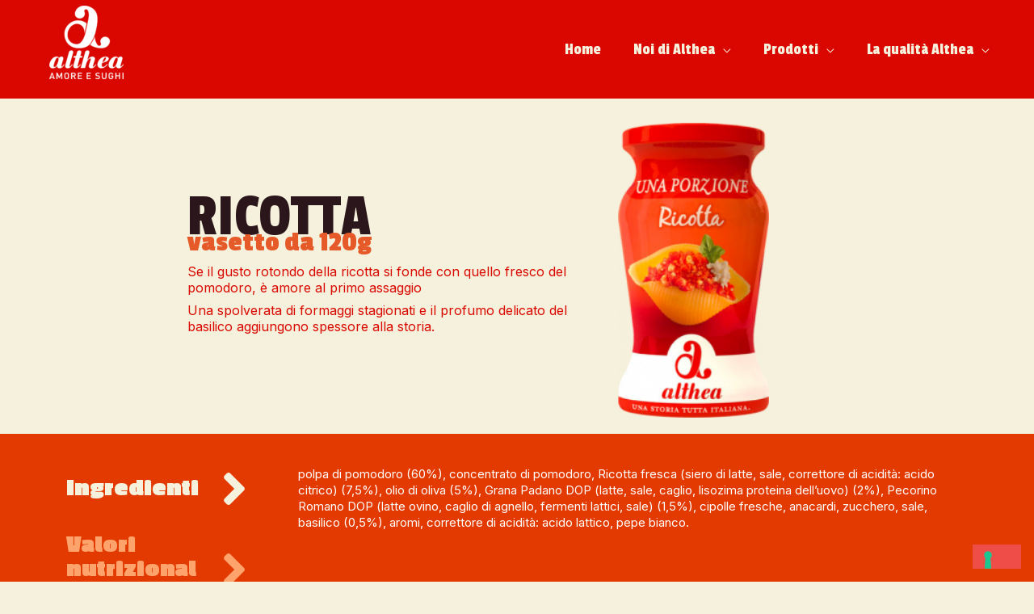

--- FILE ---
content_type: text/html; charset=UTF-8
request_url: https://www.sughialthea.it/sughi/ricotta/
body_size: 13294
content:
<!DOCTYPE html>
<html lang="it-IT">
<head>
<meta charset="UTF-8">
<meta name="viewport" content="width=device-width, initial-scale=1">
	<link rel="profile" href="https://gmpg.org/xfn/11"> 
	<title>Ricotta | Sughi Althea</title>
	<style>img:is([sizes="auto" i], [sizes^="auto," i]) { contain-intrinsic-size: 3000px 1500px }</style>
	
<!-- The SEO Framework by Sybre Waaijer -->
<meta name="robots" content="max-snippet:-1,max-image-preview:large,max-video-preview:-1" />
<link rel="canonical" href="https://www.sughialthea.it/sughi/ricotta/" />
<meta name="description" content="vasetto da 120g Se il gusto rotondo della ricotta si fonde con quello fresco del pomodoro, &egrave; amore al primo assaggio Una spolverata di formaggi stagionati e il&#8230;" />
<meta property="og:type" content="article" />
<meta property="og:locale" content="it_IT" />
<meta property="og:site_name" content="Sughi Althea" />
<meta property="og:title" content="Ricotta" />
<meta property="og:description" content="vasetto da 120g Se il gusto rotondo della ricotta si fonde con quello fresco del pomodoro, &egrave; amore al primo assaggio Una spolverata di formaggi stagionati e il profumo delicato del basilico aggiungono&#8230;" />
<meta property="og:url" content="https://www.sughialthea.it/sughi/ricotta/" />
<meta property="og:image" content="https://www.sughialthea.it/wp-content/uploads/2022/06/Ricotta-154x300.png" />
<meta property="article:published_time" content="2022-06-27T13:04:36+00:00" />
<meta property="article:modified_time" content="2022-07-26T09:56:49+00:00" />
<meta name="twitter:card" content="summary_large_image" />
<meta name="twitter:title" content="Ricotta" />
<meta name="twitter:description" content="vasetto da 120g Se il gusto rotondo della ricotta si fonde con quello fresco del pomodoro, &egrave; amore al primo assaggio Una spolverata di formaggi stagionati e il profumo delicato del basilico aggiungono&#8230;" />
<meta name="twitter:image" content="https://www.sughialthea.it/wp-content/uploads/2022/06/Ricotta-154x300.png" />
<script type="application/ld+json">{"@context":"https://schema.org","@graph":[{"@type":"WebSite","@id":"https://www.sughialthea.it/#/schema/WebSite","url":"https://www.sughialthea.it/","name":"Sughi Althea","description":"Sughi pronti ma buoni","inLanguage":"it-IT","potentialAction":{"@type":"SearchAction","target":{"@type":"EntryPoint","urlTemplate":"https://www.sughialthea.it/search/{search_term_string}/"},"query-input":"required name=search_term_string"},"publisher":{"@type":"Organization","@id":"https://www.sughialthea.it/#/schema/Organization","name":"Sughi Althea","url":"https://www.sughialthea.it/","logo":{"@type":"ImageObject","url":"https://www.sughialthea.it/wp-content/uploads/2022/03/Althea-logobianco.png","contentUrl":"https://www.sughialthea.it/wp-content/uploads/2022/03/Althea-logobianco.png","width":737,"height":726}}},{"@type":"WebPage","@id":"https://www.sughialthea.it/sughi/ricotta/","url":"https://www.sughialthea.it/sughi/ricotta/","name":"Ricotta | Sughi Althea","description":"vasetto da 120g Se il gusto rotondo della ricotta si fonde con quello fresco del pomodoro, &egrave; amore al primo assaggio Una spolverata di formaggi stagionati e il&#8230;","inLanguage":"it-IT","isPartOf":{"@id":"https://www.sughialthea.it/#/schema/WebSite"},"breadcrumb":{"@type":"BreadcrumbList","@id":"https://www.sughialthea.it/#/schema/BreadcrumbList","itemListElement":[{"@type":"ListItem","position":1,"item":"https://www.sughialthea.it/","name":"Sughi Althea"},{"@type":"ListItem","position":2,"name":"Ricotta"}]},"potentialAction":{"@type":"ReadAction","target":"https://www.sughialthea.it/sughi/ricotta/"},"datePublished":"2022-06-27T13:04:36+00:00","dateModified":"2022-07-26T09:56:49+00:00"}]}</script>
<!-- / The SEO Framework by Sybre Waaijer | 18.11ms meta | 5.82ms boot -->

<link rel='dns-prefetch' href='//fonts.googleapis.com' />
<link rel="alternate" type="application/rss+xml" title="Sughi Althea &raquo; Feed" href="https://www.sughialthea.it/feed/" />
<link rel="alternate" type="application/rss+xml" title="Sughi Althea &raquo; Feed dei commenti" href="https://www.sughialthea.it/comments/feed/" />
<script>
window._wpemojiSettings = {"baseUrl":"https:\/\/s.w.org\/images\/core\/emoji\/15.0.3\/72x72\/","ext":".png","svgUrl":"https:\/\/s.w.org\/images\/core\/emoji\/15.0.3\/svg\/","svgExt":".svg","source":{"concatemoji":"https:\/\/www.sughialthea.it\/wp-includes\/js\/wp-emoji-release.min.js?ver=6.7.4"}};
/*! This file is auto-generated */
!function(i,n){var o,s,e;function c(e){try{var t={supportTests:e,timestamp:(new Date).valueOf()};sessionStorage.setItem(o,JSON.stringify(t))}catch(e){}}function p(e,t,n){e.clearRect(0,0,e.canvas.width,e.canvas.height),e.fillText(t,0,0);var t=new Uint32Array(e.getImageData(0,0,e.canvas.width,e.canvas.height).data),r=(e.clearRect(0,0,e.canvas.width,e.canvas.height),e.fillText(n,0,0),new Uint32Array(e.getImageData(0,0,e.canvas.width,e.canvas.height).data));return t.every(function(e,t){return e===r[t]})}function u(e,t,n){switch(t){case"flag":return n(e,"\ud83c\udff3\ufe0f\u200d\u26a7\ufe0f","\ud83c\udff3\ufe0f\u200b\u26a7\ufe0f")?!1:!n(e,"\ud83c\uddfa\ud83c\uddf3","\ud83c\uddfa\u200b\ud83c\uddf3")&&!n(e,"\ud83c\udff4\udb40\udc67\udb40\udc62\udb40\udc65\udb40\udc6e\udb40\udc67\udb40\udc7f","\ud83c\udff4\u200b\udb40\udc67\u200b\udb40\udc62\u200b\udb40\udc65\u200b\udb40\udc6e\u200b\udb40\udc67\u200b\udb40\udc7f");case"emoji":return!n(e,"\ud83d\udc26\u200d\u2b1b","\ud83d\udc26\u200b\u2b1b")}return!1}function f(e,t,n){var r="undefined"!=typeof WorkerGlobalScope&&self instanceof WorkerGlobalScope?new OffscreenCanvas(300,150):i.createElement("canvas"),a=r.getContext("2d",{willReadFrequently:!0}),o=(a.textBaseline="top",a.font="600 32px Arial",{});return e.forEach(function(e){o[e]=t(a,e,n)}),o}function t(e){var t=i.createElement("script");t.src=e,t.defer=!0,i.head.appendChild(t)}"undefined"!=typeof Promise&&(o="wpEmojiSettingsSupports",s=["flag","emoji"],n.supports={everything:!0,everythingExceptFlag:!0},e=new Promise(function(e){i.addEventListener("DOMContentLoaded",e,{once:!0})}),new Promise(function(t){var n=function(){try{var e=JSON.parse(sessionStorage.getItem(o));if("object"==typeof e&&"number"==typeof e.timestamp&&(new Date).valueOf()<e.timestamp+604800&&"object"==typeof e.supportTests)return e.supportTests}catch(e){}return null}();if(!n){if("undefined"!=typeof Worker&&"undefined"!=typeof OffscreenCanvas&&"undefined"!=typeof URL&&URL.createObjectURL&&"undefined"!=typeof Blob)try{var e="postMessage("+f.toString()+"("+[JSON.stringify(s),u.toString(),p.toString()].join(",")+"));",r=new Blob([e],{type:"text/javascript"}),a=new Worker(URL.createObjectURL(r),{name:"wpTestEmojiSupports"});return void(a.onmessage=function(e){c(n=e.data),a.terminate(),t(n)})}catch(e){}c(n=f(s,u,p))}t(n)}).then(function(e){for(var t in e)n.supports[t]=e[t],n.supports.everything=n.supports.everything&&n.supports[t],"flag"!==t&&(n.supports.everythingExceptFlag=n.supports.everythingExceptFlag&&n.supports[t]);n.supports.everythingExceptFlag=n.supports.everythingExceptFlag&&!n.supports.flag,n.DOMReady=!1,n.readyCallback=function(){n.DOMReady=!0}}).then(function(){return e}).then(function(){var e;n.supports.everything||(n.readyCallback(),(e=n.source||{}).concatemoji?t(e.concatemoji):e.wpemoji&&e.twemoji&&(t(e.twemoji),t(e.wpemoji)))}))}((window,document),window._wpemojiSettings);
</script>
<link rel='stylesheet' id='astra-theme-css-css' href='https://www.sughialthea.it/wp-content/themes/astra/assets/css/minified/frontend.min.css?ver=4.8.11' media='all' />
<link rel='stylesheet' id='astra-google-fonts-css' href='https://fonts.googleapis.com/css?family=Inter%3A400%2C700%7CPassion+One%3A400%2C%7CPassion+One%3A700%2C700italic%2C900%2C900italic&#038;display=fallback&#038;ver=4.8.11' media='all' />
<link rel='stylesheet' id='astra-theme-dynamic-css' href='https://www.sughialthea.it/wp-content/uploads/astra/astra-theme-dynamic-css-post-2565.css?ver=1738775978' media='all' />
<style id='wp-emoji-styles-inline-css'>

	img.wp-smiley, img.emoji {
		display: inline !important;
		border: none !important;
		box-shadow: none !important;
		height: 1em !important;
		width: 1em !important;
		margin: 0 0.07em !important;
		vertical-align: -0.1em !important;
		background: none !important;
		padding: 0 !important;
	}
</style>
<link rel='stylesheet' id='wp-block-library-css' href='https://www.sughialthea.it/wp-includes/css/dist/block-library/style.min.css?ver=6.7.4' media='all' />
<style id='global-styles-inline-css'>
:root{--wp--preset--aspect-ratio--square: 1;--wp--preset--aspect-ratio--4-3: 4/3;--wp--preset--aspect-ratio--3-4: 3/4;--wp--preset--aspect-ratio--3-2: 3/2;--wp--preset--aspect-ratio--2-3: 2/3;--wp--preset--aspect-ratio--16-9: 16/9;--wp--preset--aspect-ratio--9-16: 9/16;--wp--preset--color--black: #000000;--wp--preset--color--cyan-bluish-gray: #abb8c3;--wp--preset--color--white: #ffffff;--wp--preset--color--pale-pink: #f78da7;--wp--preset--color--vivid-red: #cf2e2e;--wp--preset--color--luminous-vivid-orange: #ff6900;--wp--preset--color--luminous-vivid-amber: #fcb900;--wp--preset--color--light-green-cyan: #7bdcb5;--wp--preset--color--vivid-green-cyan: #00d084;--wp--preset--color--pale-cyan-blue: #8ed1fc;--wp--preset--color--vivid-cyan-blue: #0693e3;--wp--preset--color--vivid-purple: #9b51e0;--wp--preset--color--ast-global-color-0: var(--ast-global-color-0);--wp--preset--color--ast-global-color-1: var(--ast-global-color-1);--wp--preset--color--ast-global-color-2: var(--ast-global-color-2);--wp--preset--color--ast-global-color-3: var(--ast-global-color-3);--wp--preset--color--ast-global-color-4: var(--ast-global-color-4);--wp--preset--color--ast-global-color-5: var(--ast-global-color-5);--wp--preset--color--ast-global-color-6: var(--ast-global-color-6);--wp--preset--color--ast-global-color-7: var(--ast-global-color-7);--wp--preset--color--ast-global-color-8: var(--ast-global-color-8);--wp--preset--gradient--vivid-cyan-blue-to-vivid-purple: linear-gradient(135deg,rgba(6,147,227,1) 0%,rgb(155,81,224) 100%);--wp--preset--gradient--light-green-cyan-to-vivid-green-cyan: linear-gradient(135deg,rgb(122,220,180) 0%,rgb(0,208,130) 100%);--wp--preset--gradient--luminous-vivid-amber-to-luminous-vivid-orange: linear-gradient(135deg,rgba(252,185,0,1) 0%,rgba(255,105,0,1) 100%);--wp--preset--gradient--luminous-vivid-orange-to-vivid-red: linear-gradient(135deg,rgba(255,105,0,1) 0%,rgb(207,46,46) 100%);--wp--preset--gradient--very-light-gray-to-cyan-bluish-gray: linear-gradient(135deg,rgb(238,238,238) 0%,rgb(169,184,195) 100%);--wp--preset--gradient--cool-to-warm-spectrum: linear-gradient(135deg,rgb(74,234,220) 0%,rgb(151,120,209) 20%,rgb(207,42,186) 40%,rgb(238,44,130) 60%,rgb(251,105,98) 80%,rgb(254,248,76) 100%);--wp--preset--gradient--blush-light-purple: linear-gradient(135deg,rgb(255,206,236) 0%,rgb(152,150,240) 100%);--wp--preset--gradient--blush-bordeaux: linear-gradient(135deg,rgb(254,205,165) 0%,rgb(254,45,45) 50%,rgb(107,0,62) 100%);--wp--preset--gradient--luminous-dusk: linear-gradient(135deg,rgb(255,203,112) 0%,rgb(199,81,192) 50%,rgb(65,88,208) 100%);--wp--preset--gradient--pale-ocean: linear-gradient(135deg,rgb(255,245,203) 0%,rgb(182,227,212) 50%,rgb(51,167,181) 100%);--wp--preset--gradient--electric-grass: linear-gradient(135deg,rgb(202,248,128) 0%,rgb(113,206,126) 100%);--wp--preset--gradient--midnight: linear-gradient(135deg,rgb(2,3,129) 0%,rgb(40,116,252) 100%);--wp--preset--font-size--small: 13px;--wp--preset--font-size--medium: 20px;--wp--preset--font-size--large: 36px;--wp--preset--font-size--x-large: 42px;--wp--preset--spacing--20: 0.44rem;--wp--preset--spacing--30: 0.67rem;--wp--preset--spacing--40: 1rem;--wp--preset--spacing--50: 1.5rem;--wp--preset--spacing--60: 2.25rem;--wp--preset--spacing--70: 3.38rem;--wp--preset--spacing--80: 5.06rem;--wp--preset--shadow--natural: 6px 6px 9px rgba(0, 0, 0, 0.2);--wp--preset--shadow--deep: 12px 12px 50px rgba(0, 0, 0, 0.4);--wp--preset--shadow--sharp: 6px 6px 0px rgba(0, 0, 0, 0.2);--wp--preset--shadow--outlined: 6px 6px 0px -3px rgba(255, 255, 255, 1), 6px 6px rgba(0, 0, 0, 1);--wp--preset--shadow--crisp: 6px 6px 0px rgba(0, 0, 0, 1);}:root { --wp--style--global--content-size: var(--wp--custom--ast-content-width-size);--wp--style--global--wide-size: var(--wp--custom--ast-wide-width-size); }:where(body) { margin: 0; }.wp-site-blocks > .alignleft { float: left; margin-right: 2em; }.wp-site-blocks > .alignright { float: right; margin-left: 2em; }.wp-site-blocks > .aligncenter { justify-content: center; margin-left: auto; margin-right: auto; }:where(.wp-site-blocks) > * { margin-block-start: 24px; margin-block-end: 0; }:where(.wp-site-blocks) > :first-child { margin-block-start: 0; }:where(.wp-site-blocks) > :last-child { margin-block-end: 0; }:root { --wp--style--block-gap: 24px; }:root :where(.is-layout-flow) > :first-child{margin-block-start: 0;}:root :where(.is-layout-flow) > :last-child{margin-block-end: 0;}:root :where(.is-layout-flow) > *{margin-block-start: 24px;margin-block-end: 0;}:root :where(.is-layout-constrained) > :first-child{margin-block-start: 0;}:root :where(.is-layout-constrained) > :last-child{margin-block-end: 0;}:root :where(.is-layout-constrained) > *{margin-block-start: 24px;margin-block-end: 0;}:root :where(.is-layout-flex){gap: 24px;}:root :where(.is-layout-grid){gap: 24px;}.is-layout-flow > .alignleft{float: left;margin-inline-start: 0;margin-inline-end: 2em;}.is-layout-flow > .alignright{float: right;margin-inline-start: 2em;margin-inline-end: 0;}.is-layout-flow > .aligncenter{margin-left: auto !important;margin-right: auto !important;}.is-layout-constrained > .alignleft{float: left;margin-inline-start: 0;margin-inline-end: 2em;}.is-layout-constrained > .alignright{float: right;margin-inline-start: 2em;margin-inline-end: 0;}.is-layout-constrained > .aligncenter{margin-left: auto !important;margin-right: auto !important;}.is-layout-constrained > :where(:not(.alignleft):not(.alignright):not(.alignfull)){max-width: var(--wp--style--global--content-size);margin-left: auto !important;margin-right: auto !important;}.is-layout-constrained > .alignwide{max-width: var(--wp--style--global--wide-size);}body .is-layout-flex{display: flex;}.is-layout-flex{flex-wrap: wrap;align-items: center;}.is-layout-flex > :is(*, div){margin: 0;}body .is-layout-grid{display: grid;}.is-layout-grid > :is(*, div){margin: 0;}body{padding-top: 0px;padding-right: 0px;padding-bottom: 0px;padding-left: 0px;}a:where(:not(.wp-element-button)){text-decoration: none;}:root :where(.wp-element-button, .wp-block-button__link){background-color: #32373c;border-width: 0;color: #fff;font-family: inherit;font-size: inherit;line-height: inherit;padding: calc(0.667em + 2px) calc(1.333em + 2px);text-decoration: none;}.has-black-color{color: var(--wp--preset--color--black) !important;}.has-cyan-bluish-gray-color{color: var(--wp--preset--color--cyan-bluish-gray) !important;}.has-white-color{color: var(--wp--preset--color--white) !important;}.has-pale-pink-color{color: var(--wp--preset--color--pale-pink) !important;}.has-vivid-red-color{color: var(--wp--preset--color--vivid-red) !important;}.has-luminous-vivid-orange-color{color: var(--wp--preset--color--luminous-vivid-orange) !important;}.has-luminous-vivid-amber-color{color: var(--wp--preset--color--luminous-vivid-amber) !important;}.has-light-green-cyan-color{color: var(--wp--preset--color--light-green-cyan) !important;}.has-vivid-green-cyan-color{color: var(--wp--preset--color--vivid-green-cyan) !important;}.has-pale-cyan-blue-color{color: var(--wp--preset--color--pale-cyan-blue) !important;}.has-vivid-cyan-blue-color{color: var(--wp--preset--color--vivid-cyan-blue) !important;}.has-vivid-purple-color{color: var(--wp--preset--color--vivid-purple) !important;}.has-ast-global-color-0-color{color: var(--wp--preset--color--ast-global-color-0) !important;}.has-ast-global-color-1-color{color: var(--wp--preset--color--ast-global-color-1) !important;}.has-ast-global-color-2-color{color: var(--wp--preset--color--ast-global-color-2) !important;}.has-ast-global-color-3-color{color: var(--wp--preset--color--ast-global-color-3) !important;}.has-ast-global-color-4-color{color: var(--wp--preset--color--ast-global-color-4) !important;}.has-ast-global-color-5-color{color: var(--wp--preset--color--ast-global-color-5) !important;}.has-ast-global-color-6-color{color: var(--wp--preset--color--ast-global-color-6) !important;}.has-ast-global-color-7-color{color: var(--wp--preset--color--ast-global-color-7) !important;}.has-ast-global-color-8-color{color: var(--wp--preset--color--ast-global-color-8) !important;}.has-black-background-color{background-color: var(--wp--preset--color--black) !important;}.has-cyan-bluish-gray-background-color{background-color: var(--wp--preset--color--cyan-bluish-gray) !important;}.has-white-background-color{background-color: var(--wp--preset--color--white) !important;}.has-pale-pink-background-color{background-color: var(--wp--preset--color--pale-pink) !important;}.has-vivid-red-background-color{background-color: var(--wp--preset--color--vivid-red) !important;}.has-luminous-vivid-orange-background-color{background-color: var(--wp--preset--color--luminous-vivid-orange) !important;}.has-luminous-vivid-amber-background-color{background-color: var(--wp--preset--color--luminous-vivid-amber) !important;}.has-light-green-cyan-background-color{background-color: var(--wp--preset--color--light-green-cyan) !important;}.has-vivid-green-cyan-background-color{background-color: var(--wp--preset--color--vivid-green-cyan) !important;}.has-pale-cyan-blue-background-color{background-color: var(--wp--preset--color--pale-cyan-blue) !important;}.has-vivid-cyan-blue-background-color{background-color: var(--wp--preset--color--vivid-cyan-blue) !important;}.has-vivid-purple-background-color{background-color: var(--wp--preset--color--vivid-purple) !important;}.has-ast-global-color-0-background-color{background-color: var(--wp--preset--color--ast-global-color-0) !important;}.has-ast-global-color-1-background-color{background-color: var(--wp--preset--color--ast-global-color-1) !important;}.has-ast-global-color-2-background-color{background-color: var(--wp--preset--color--ast-global-color-2) !important;}.has-ast-global-color-3-background-color{background-color: var(--wp--preset--color--ast-global-color-3) !important;}.has-ast-global-color-4-background-color{background-color: var(--wp--preset--color--ast-global-color-4) !important;}.has-ast-global-color-5-background-color{background-color: var(--wp--preset--color--ast-global-color-5) !important;}.has-ast-global-color-6-background-color{background-color: var(--wp--preset--color--ast-global-color-6) !important;}.has-ast-global-color-7-background-color{background-color: var(--wp--preset--color--ast-global-color-7) !important;}.has-ast-global-color-8-background-color{background-color: var(--wp--preset--color--ast-global-color-8) !important;}.has-black-border-color{border-color: var(--wp--preset--color--black) !important;}.has-cyan-bluish-gray-border-color{border-color: var(--wp--preset--color--cyan-bluish-gray) !important;}.has-white-border-color{border-color: var(--wp--preset--color--white) !important;}.has-pale-pink-border-color{border-color: var(--wp--preset--color--pale-pink) !important;}.has-vivid-red-border-color{border-color: var(--wp--preset--color--vivid-red) !important;}.has-luminous-vivid-orange-border-color{border-color: var(--wp--preset--color--luminous-vivid-orange) !important;}.has-luminous-vivid-amber-border-color{border-color: var(--wp--preset--color--luminous-vivid-amber) !important;}.has-light-green-cyan-border-color{border-color: var(--wp--preset--color--light-green-cyan) !important;}.has-vivid-green-cyan-border-color{border-color: var(--wp--preset--color--vivid-green-cyan) !important;}.has-pale-cyan-blue-border-color{border-color: var(--wp--preset--color--pale-cyan-blue) !important;}.has-vivid-cyan-blue-border-color{border-color: var(--wp--preset--color--vivid-cyan-blue) !important;}.has-vivid-purple-border-color{border-color: var(--wp--preset--color--vivid-purple) !important;}.has-ast-global-color-0-border-color{border-color: var(--wp--preset--color--ast-global-color-0) !important;}.has-ast-global-color-1-border-color{border-color: var(--wp--preset--color--ast-global-color-1) !important;}.has-ast-global-color-2-border-color{border-color: var(--wp--preset--color--ast-global-color-2) !important;}.has-ast-global-color-3-border-color{border-color: var(--wp--preset--color--ast-global-color-3) !important;}.has-ast-global-color-4-border-color{border-color: var(--wp--preset--color--ast-global-color-4) !important;}.has-ast-global-color-5-border-color{border-color: var(--wp--preset--color--ast-global-color-5) !important;}.has-ast-global-color-6-border-color{border-color: var(--wp--preset--color--ast-global-color-6) !important;}.has-ast-global-color-7-border-color{border-color: var(--wp--preset--color--ast-global-color-7) !important;}.has-ast-global-color-8-border-color{border-color: var(--wp--preset--color--ast-global-color-8) !important;}.has-vivid-cyan-blue-to-vivid-purple-gradient-background{background: var(--wp--preset--gradient--vivid-cyan-blue-to-vivid-purple) !important;}.has-light-green-cyan-to-vivid-green-cyan-gradient-background{background: var(--wp--preset--gradient--light-green-cyan-to-vivid-green-cyan) !important;}.has-luminous-vivid-amber-to-luminous-vivid-orange-gradient-background{background: var(--wp--preset--gradient--luminous-vivid-amber-to-luminous-vivid-orange) !important;}.has-luminous-vivid-orange-to-vivid-red-gradient-background{background: var(--wp--preset--gradient--luminous-vivid-orange-to-vivid-red) !important;}.has-very-light-gray-to-cyan-bluish-gray-gradient-background{background: var(--wp--preset--gradient--very-light-gray-to-cyan-bluish-gray) !important;}.has-cool-to-warm-spectrum-gradient-background{background: var(--wp--preset--gradient--cool-to-warm-spectrum) !important;}.has-blush-light-purple-gradient-background{background: var(--wp--preset--gradient--blush-light-purple) !important;}.has-blush-bordeaux-gradient-background{background: var(--wp--preset--gradient--blush-bordeaux) !important;}.has-luminous-dusk-gradient-background{background: var(--wp--preset--gradient--luminous-dusk) !important;}.has-pale-ocean-gradient-background{background: var(--wp--preset--gradient--pale-ocean) !important;}.has-electric-grass-gradient-background{background: var(--wp--preset--gradient--electric-grass) !important;}.has-midnight-gradient-background{background: var(--wp--preset--gradient--midnight) !important;}.has-small-font-size{font-size: var(--wp--preset--font-size--small) !important;}.has-medium-font-size{font-size: var(--wp--preset--font-size--medium) !important;}.has-large-font-size{font-size: var(--wp--preset--font-size--large) !important;}.has-x-large-font-size{font-size: var(--wp--preset--font-size--x-large) !important;}
:root :where(.wp-block-pullquote){font-size: 1.5em;line-height: 1.6;}
</style>
<link rel='stylesheet' id='uag-style-2565-css' href='https://www.sughialthea.it/wp-content/uploads/uag-plugin/assets/3000/uag-css-2565.css?ver=1738773834' media='all' />
<link rel='stylesheet' id='astra-addon-css-css' href='https://www.sughialthea.it/wp-content/uploads/astra-addon/astra-addon-67a36dbec8dae5-11286459.css?ver=4.8.12' media='all' />
<style id='astra-addon-css-inline-css'>
 .astra-advanced-hook-2545 { padding-top: 0px;}
</style>
<link rel='stylesheet' id='astra-addon-dynamic-css' href='https://www.sughialthea.it/wp-content/uploads/astra-addon/astra-addon-dynamic-css-post-2565.css?ver=1738775978' media='all' />
<link rel='stylesheet' id='uag-style-2545-css' href='https://www.sughialthea.it/wp-content/uploads/uag-plugin/assets/3000/uag-css-2545.css?ver=1738773834' media='all' />
<link rel='stylesheet' id='sughi-althea-theme-theme-css-css' href='https://www.sughialthea.it/wp-content/themes/sughi-althea-theme/style.css?ver=1.0.0' media='all' />
<!--[if IE]>
<script src="https://www.sughialthea.it/wp-content/themes/astra/assets/js/minified/flexibility.min.js?ver=4.8.11" id="astra-flexibility-js"></script>
<script id="astra-flexibility-js-after">
flexibility(document.documentElement);
</script>
<![endif]-->
<script src="https://www.sughialthea.it/wp-includes/js/jquery/jquery.min.js?ver=3.7.1" id="jquery-core-js"></script>
<script src="https://www.sughialthea.it/wp-includes/js/jquery/jquery-migrate.min.js?ver=3.4.1" id="jquery-migrate-js"></script>
<link rel="https://api.w.org/" href="https://www.sughialthea.it/wp-json/" /><link rel="alternate" title="JSON" type="application/json" href="https://www.sughialthea.it/wp-json/wp/v2/sughi/2565" /><link rel="EditURI" type="application/rsd+xml" title="RSD" href="https://www.sughialthea.it/xmlrpc.php?rsd" />
<link rel="alternate" title="oEmbed (JSON)" type="application/json+oembed" href="https://www.sughialthea.it/wp-json/oembed/1.0/embed?url=https%3A%2F%2Fwww.sughialthea.it%2Fsughi%2Fricotta%2F" />
<link rel="alternate" title="oEmbed (XML)" type="text/xml+oembed" href="https://www.sughialthea.it/wp-json/oembed/1.0/embed?url=https%3A%2F%2Fwww.sughialthea.it%2Fsughi%2Fricotta%2F&#038;format=xml" />
<!-- Google Tag Manager -->
<script>(function(w,d,s,l,i){w[l]=w[l]||[];w[l].push({'gtm.start':new Date().getTime(),event:'gtm.js'});var f=d.getElementsByTagName(s)[0],j=d.createElement(s),dl=l!='dataLayer'?'&l='+l:'';j.async=true;j.src='https://www.googletagmanager.com/gtm.js?id='+i+dl;f.parentNode.insertBefore(j,f);})(window,document,'script','dataLayer','GTM-PD42MBL');</script>
<!-- End Google Tag Manager -->
<style>.recentcomments a{display:inline !important;padding:0 !important;margin:0 !important;}</style><style id="uagb-style-conditional-extension">@media (min-width: 1025px){body .uag-hide-desktop.uagb-google-map__wrap,body .uag-hide-desktop{display:none !important}}@media (min-width: 768px) and (max-width: 1024px){body .uag-hide-tab.uagb-google-map__wrap,body .uag-hide-tab{display:none !important}}@media (max-width: 767px){body .uag-hide-mob.uagb-google-map__wrap,body .uag-hide-mob{display:none !important}}</style><link rel="icon" href="https://www.sughialthea.it/wp-content/uploads/2022/07/cropped-althea_favicon-32x32.png" sizes="32x32" />
<link rel="icon" href="https://www.sughialthea.it/wp-content/uploads/2022/07/cropped-althea_favicon-192x192.png" sizes="192x192" />
<link rel="apple-touch-icon" href="https://www.sughialthea.it/wp-content/uploads/2022/07/cropped-althea_favicon-180x180.png" />
<meta name="msapplication-TileImage" content="https://www.sughialthea.it/wp-content/uploads/2022/07/cropped-althea_favicon-270x270.png" />
</head>

<body itemtype='https://schema.org/Blog' itemscope='itemscope' class="sughi-template-default single single-sughi postid-2565 wp-custom-logo ast-desktop ast-page-builder-template ast-no-sidebar astra-4.8.11 ast-blog-single-style-1 ast-custom-post-type ast-single-post ast-mobile-inherit-site-logo ast-inherit-site-logo-transparent ast-hfb-header ast-full-width-primary-header ast-full-width-layout ast-sticky-main-shrink ast-sticky-header-shrink ast-inherit-site-logo-sticky ast-primary-sticky-enabled astra-addon-4.8.12">
<!-- Google Tag Manager (noscript) -->
<noscript><iframe src="https://www.googletagmanager.com/ns.html?id=GTM-PD42MBL" height="0" width="0" style="display:none;visibility:hidden"></iframe></noscript>
<!-- End Google Tag Manager (noscript) -->

<a
	class="skip-link screen-reader-text"
	href="#content"
	title="Vai al contenuto">
		Vai al contenuto</a>

<div
class="hfeed site" id="page">
			<header
		class="site-header ast-primary-submenu-animation-fade header-main-layout-1 ast-primary-menu-enabled ast-logo-title-inline ast-hide-custom-menu-mobile ast-builder-menu-toggle-icon ast-mobile-header-inline" id="masthead" itemtype="https://schema.org/WPHeader" itemscope="itemscope" itemid="#masthead"		>
			<div id="ast-desktop-header" data-toggle-type="dropdown">
		<div class="ast-main-header-wrap main-header-bar-wrap ">
		<div class="ast-primary-header-bar ast-primary-header main-header-bar site-header-focus-item" data-section="section-primary-header-builder">
						<div class="site-primary-header-wrap ast-builder-grid-row-container site-header-focus-item ast-container" data-section="section-primary-header-builder">
				<div class="ast-builder-grid-row ast-builder-grid-row-has-sides ast-builder-grid-row-no-center">
											<div class="site-header-primary-section-left site-header-section ast-flex site-header-section-left">
									<div class="ast-builder-layout-element ast-flex site-header-focus-item" data-section="title_tagline">
							<div
				class="site-branding ast-site-identity" itemtype="https://schema.org/Organization" itemscope="itemscope"				>
					<span class="site-logo-img"><a href="https://www.sughialthea.it/" class="custom-logo-link" rel="home"><img width="92" height="91" src="https://www.sughialthea.it/wp-content/uploads/2022/03/cropped-Althea-logobianco-92x91.png" class="custom-logo" alt="Sughi Althea" decoding="async" srcset="https://www.sughialthea.it/wp-content/uploads/2022/03/cropped-Althea-logobianco-92x91.png 1x, https://www.sughialthea.it/wp-content/uploads/2022/03/cropped-Althea-logobianco.png 2x" sizes="(max-width: 92px) 100vw, 92px" /></a></span>				</div>
			<!-- .site-branding -->
					</div>
								</div>
																									<div class="site-header-primary-section-right site-header-section ast-flex ast-grid-right-section">
										<div class="ast-builder-menu-1 ast-builder-menu ast-flex ast-builder-menu-1-focus-item ast-builder-layout-element site-header-focus-item" data-section="section-hb-menu-1">
			<div class="ast-main-header-bar-alignment"><div class="main-header-bar-navigation"><nav class="site-navigation ast-flex-grow-1 navigation-accessibility site-header-focus-item" id="primary-site-navigation-desktop" aria-label="Navigazione sito: Primary Menu" itemtype="https://schema.org/SiteNavigationElement" itemscope="itemscope"><div class="main-navigation ast-inline-flex"><ul id="ast-hf-menu-1" class="main-header-menu ast-menu-shadow ast-nav-menu ast-flex  submenu-with-border astra-menu-animation-fade  ast-menu-hover-style-zoom  stack-on-mobile ast-mega-menu-enabled"><li id="menu-item-274" class="menu-item menu-item-type-post_type menu-item-object-page menu-item-home menu-item-274"><a href="https://www.sughialthea.it/" class="menu-link"><span class="ast-icon icon-arrow"></span><span class="menu-text">Home</span></a></li><li id="menu-item-3158" class="menu-item menu-item-type-custom menu-item-object-custom menu-item-has-children menu-item-3158"><a aria-expanded="false" class="menu-link"><span class="ast-icon icon-arrow"></span><span class="menu-text">Noi di Althea</span><span role="application" class="dropdown-menu-toggle ast-header-navigation-arrow" tabindex="0" aria-expanded="false" aria-label="Menu Toggle"  ><span class="ast-icon icon-arrow"></span></span></a><button class="ast-menu-toggle" aria-expanded="false"><span class="screen-reader-text">Attiva/disattiva menu</span><span class="ast-icon icon-arrow"></span></button>
<ul class="sub-menu">
	<li id="menu-item-3146" class="menu-item menu-item-type-post_type menu-item-object-page menu-item-3146"><a href="https://www.sughialthea.it/storia/" class="menu-link"><span class="ast-icon icon-arrow"></span><span class="menu-text">La nostra storia</span></a></li>	<li id="menu-item-2092" class="menu-item menu-item-type-post_type menu-item-object-page menu-item-2092"><a href="https://www.sughialthea.it/filosofia/" class="menu-link"><span class="ast-icon icon-arrow"></span><span class="menu-text">La nostra filosofia</span></a></li>	<li id="menu-item-2823" class="menu-item menu-item-type-post_type menu-item-object-page menu-item-2823"><a href="https://www.sughialthea.it/i-nostri-stabilimenti/" class="menu-link"><span class="ast-icon icon-arrow"></span><span class="menu-text">I nostri stabilimenti</span></a></li></ul>
</li><li id="menu-item-3159" class="menu-item menu-item-type-custom menu-item-object-custom current-menu-ancestor current-menu-parent menu-item-has-children menu-item-3159"><a aria-expanded="false" class="menu-link"><span class="ast-icon icon-arrow"></span><span class="menu-text">Prodotti</span><span role="application" class="dropdown-menu-toggle ast-header-navigation-arrow" tabindex="0" aria-expanded="false" aria-label="Menu Toggle"  ><span class="ast-icon icon-arrow"></span></span></a><button class="ast-menu-toggle" aria-expanded="false"><span class="screen-reader-text">Attiva/disattiva menu</span><span class="ast-icon icon-arrow"></span></button>
<ul class="sub-menu">
	<li id="menu-item-3156" class="menu-item menu-item-type-post_type menu-item-object-page menu-item-3156"><a href="https://www.sughialthea.it/pagina-elenco-prodotti/" class="menu-link"><span class="ast-icon icon-arrow"></span><span class="menu-text">Tutti i prodotti</span></a></li>	<li id="menu-item-2608" class="menu-item menu-item-type-post_type menu-item-object-sughi menu-item-2608"><a href="https://www.sughialthea.it/sughi/basilico/" class="menu-link"><span class="ast-icon icon-arrow"></span><span class="menu-text">Basilico</span></a></li>	<li id="menu-item-2610" class="menu-item menu-item-type-post_type menu-item-object-sughi menu-item-2610"><a href="https://www.sughialthea.it/sughi/amatriciana/" class="menu-link"><span class="ast-icon icon-arrow"></span><span class="menu-text">Amatriciana</span></a></li>	<li id="menu-item-2602" class="menu-item menu-item-type-post_type menu-item-object-sughi menu-item-2602"><a href="https://www.sughialthea.it/sughi/salsiccia/" class="menu-link"><span class="ast-icon icon-arrow"></span><span class="menu-text">Salsiccia</span></a></li>	<li id="menu-item-2604" class="menu-item menu-item-type-post_type menu-item-object-sughi menu-item-2604"><a href="https://www.sughialthea.it/sughi/olive/" class="menu-link"><span class="ast-icon icon-arrow"></span><span class="menu-text">Olive</span></a></li>	<li id="menu-item-2607" class="menu-item menu-item-type-post_type menu-item-object-sughi menu-item-2607"><a href="https://www.sughialthea.it/sughi/bolognese/" class="menu-link"><span class="ast-icon icon-arrow"></span><span class="menu-text">Bolognese</span></a></li>	<li id="menu-item-2605" class="menu-item menu-item-type-post_type menu-item-object-sughi menu-item-2605"><a href="https://www.sughialthea.it/sughi/napoletana/" class="menu-link"><span class="ast-icon icon-arrow"></span><span class="menu-text">Napoletana</span></a></li>	<li id="menu-item-2606" class="menu-item menu-item-type-post_type menu-item-object-sughi menu-item-2606"><a href="https://www.sughialthea.it/sughi/funghi/" class="menu-link"><span class="ast-icon icon-arrow"></span><span class="menu-text">Funghi</span></a></li>	<li id="menu-item-2603" class="menu-item menu-item-type-post_type menu-item-object-sughi current-menu-item menu-item-2603"><a href="https://www.sughialthea.it/sughi/ricotta/" class="menu-link"><span class="ast-icon icon-arrow"></span><span class="menu-text">Ricotta</span></a></li>	<li id="menu-item-2609" class="menu-item menu-item-type-post_type menu-item-object-sughi menu-item-2609"><a href="https://www.sughialthea.it/sughi/arrabbiata/" class="menu-link"><span class="ast-icon icon-arrow"></span><span class="menu-text">Arrabbiata</span></a></li></ul>
</li><li id="menu-item-3157" class="menu-item menu-item-type-custom menu-item-object-custom menu-item-has-children menu-item-3157"><a aria-expanded="false" class="menu-link"><span class="ast-icon icon-arrow"></span><span class="menu-text">La qualità Althea</span><span role="application" class="dropdown-menu-toggle ast-header-navigation-arrow" tabindex="0" aria-expanded="false" aria-label="Menu Toggle"  ><span class="ast-icon icon-arrow"></span></span></a><button class="ast-menu-toggle" aria-expanded="false"><span class="screen-reader-text">Attiva/disattiva menu</span><span class="ast-icon icon-arrow"></span></button>
<ul class="sub-menu">
	<li id="menu-item-937" class="menu-item menu-item-type-post_type menu-item-object-page menu-item-937"><a href="https://www.sughialthea.it/perche-cosi-buoni/" class="menu-link"><span class="ast-icon icon-arrow"></span><span class="menu-text">Perché così buoni</span></a></li>	<li id="menu-item-2193" class="menu-item menu-item-type-post_type menu-item-object-page menu-item-2193"><a href="https://www.sughialthea.it/le-nostre-certificazioni/" class="menu-link"><span class="ast-icon icon-arrow"></span><span class="menu-text">Le nostre certificazioni</span></a></li></ul>
</li></ul></div></nav></div></div>		</div>
									</div>
												</div>
					</div>
								</div>
			</div>
	</div> <!-- Main Header Bar Wrap -->
<div id="ast-mobile-header" class="ast-mobile-header-wrap " data-type="dropdown">
		<div class="ast-main-header-wrap main-header-bar-wrap" >
		<div class="ast-primary-header-bar ast-primary-header main-header-bar site-primary-header-wrap site-header-focus-item ast-builder-grid-row-layout-default ast-builder-grid-row-tablet-layout-default ast-builder-grid-row-mobile-layout-default" data-section="section-primary-header-builder">
									<div class="ast-builder-grid-row ast-builder-grid-row-has-sides ast-builder-grid-row-no-center">
													<div class="site-header-primary-section-left site-header-section ast-flex site-header-section-left">
										<div class="ast-builder-layout-element ast-flex site-header-focus-item" data-section="title_tagline">
							<div
				class="site-branding ast-site-identity" itemtype="https://schema.org/Organization" itemscope="itemscope"				>
					<span class="site-logo-img"><a href="https://www.sughialthea.it/" class="custom-logo-link" rel="home"><img width="92" height="91" src="https://www.sughialthea.it/wp-content/uploads/2022/03/cropped-Althea-logobianco-92x91.png" class="custom-logo" alt="Sughi Althea" decoding="async" srcset="https://www.sughialthea.it/wp-content/uploads/2022/03/cropped-Althea-logobianco-92x91.png 1x, https://www.sughialthea.it/wp-content/uploads/2022/03/cropped-Althea-logobianco.png 2x" sizes="(max-width: 92px) 100vw, 92px" /></a></span>				</div>
			<!-- .site-branding -->
					</div>
									</div>
																									<div class="site-header-primary-section-right site-header-section ast-flex ast-grid-right-section">
										<div class="ast-builder-layout-element ast-flex site-header-focus-item" data-section="section-header-mobile-trigger">
						<div class="ast-button-wrap">
				<button type="button" class="menu-toggle main-header-menu-toggle ast-mobile-menu-trigger-fill"   aria-expanded="false">
					<span class="screen-reader-text">Main Menu</span>
					<span class="mobile-menu-toggle-icon">
						<span aria-hidden="true" class="ahfb-svg-iconset ast-inline-flex svg-baseline"><svg class='ast-mobile-svg ast-menu-svg' fill='currentColor' version='1.1' xmlns='http://www.w3.org/2000/svg' width='24' height='24' viewBox='0 0 24 24'><path d='M3 13h18c0.552 0 1-0.448 1-1s-0.448-1-1-1h-18c-0.552 0-1 0.448-1 1s0.448 1 1 1zM3 7h18c0.552 0 1-0.448 1-1s-0.448-1-1-1h-18c-0.552 0-1 0.448-1 1s0.448 1 1 1zM3 19h18c0.552 0 1-0.448 1-1s-0.448-1-1-1h-18c-0.552 0-1 0.448-1 1s0.448 1 1 1z'></path></svg></span><span aria-hidden="true" class="ahfb-svg-iconset ast-inline-flex svg-baseline"><svg class='ast-mobile-svg ast-close-svg' fill='currentColor' version='1.1' xmlns='http://www.w3.org/2000/svg' width='24' height='24' viewBox='0 0 24 24'><path d='M5.293 6.707l5.293 5.293-5.293 5.293c-0.391 0.391-0.391 1.024 0 1.414s1.024 0.391 1.414 0l5.293-5.293 5.293 5.293c0.391 0.391 1.024 0.391 1.414 0s0.391-1.024 0-1.414l-5.293-5.293 5.293-5.293c0.391-0.391 0.391-1.024 0-1.414s-1.024-0.391-1.414 0l-5.293 5.293-5.293-5.293c-0.391-0.391-1.024-0.391-1.414 0s-0.391 1.024 0 1.414z'></path></svg></span>					</span>
									</button>
			</div>
					</div>
									</div>
											</div>
						</div>
	</div>
				<div class="ast-mobile-header-content content-align-flex-start ">
						<div class="ast-builder-menu-1 ast-builder-menu ast-flex ast-builder-menu-1-focus-item ast-builder-layout-element site-header-focus-item" data-section="section-hb-menu-1">
			<div class="ast-main-header-bar-alignment"><div class="main-header-bar-navigation"><nav class="site-navigation ast-flex-grow-1 navigation-accessibility site-header-focus-item" id="primary-site-navigation-mobile" aria-label="Navigazione sito: Primary Menu" itemtype="https://schema.org/SiteNavigationElement" itemscope="itemscope"><div class="main-navigation ast-inline-flex"><ul id="ast-hf-menu-1" class="main-header-menu ast-menu-shadow ast-nav-menu ast-flex  submenu-with-border astra-menu-animation-fade  ast-menu-hover-style-zoom  stack-on-mobile ast-mega-menu-enabled"><li class="menu-item menu-item-type-post_type menu-item-object-page menu-item-home menu-item-274"><a href="https://www.sughialthea.it/" class="menu-link"><span class="ast-icon icon-arrow"></span><span class="menu-text">Home</span></a></li><li class="menu-item menu-item-type-custom menu-item-object-custom menu-item-has-children menu-item-3158"><a aria-expanded="false" class="menu-link"><span class="ast-icon icon-arrow"></span><span class="menu-text">Noi di Althea</span><span role="application" class="dropdown-menu-toggle ast-header-navigation-arrow" tabindex="0" aria-expanded="false" aria-label="Menu Toggle"  ><span class="ast-icon icon-arrow"></span></span></a><button class="ast-menu-toggle" aria-expanded="false"><span class="screen-reader-text">Attiva/disattiva menu</span><span class="ast-icon icon-arrow"></span></button>
<ul class="sub-menu">
	<li class="menu-item menu-item-type-post_type menu-item-object-page menu-item-3146"><a href="https://www.sughialthea.it/storia/" class="menu-link"><span class="ast-icon icon-arrow"></span><span class="menu-text">La nostra storia</span></a></li>	<li class="menu-item menu-item-type-post_type menu-item-object-page menu-item-2092"><a href="https://www.sughialthea.it/filosofia/" class="menu-link"><span class="ast-icon icon-arrow"></span><span class="menu-text">La nostra filosofia</span></a></li>	<li class="menu-item menu-item-type-post_type menu-item-object-page menu-item-2823"><a href="https://www.sughialthea.it/i-nostri-stabilimenti/" class="menu-link"><span class="ast-icon icon-arrow"></span><span class="menu-text">I nostri stabilimenti</span></a></li></ul>
</li><li class="menu-item menu-item-type-custom menu-item-object-custom current-menu-ancestor current-menu-parent menu-item-has-children menu-item-3159"><a aria-expanded="false" class="menu-link"><span class="ast-icon icon-arrow"></span><span class="menu-text">Prodotti</span><span role="application" class="dropdown-menu-toggle ast-header-navigation-arrow" tabindex="0" aria-expanded="false" aria-label="Menu Toggle"  ><span class="ast-icon icon-arrow"></span></span></a><button class="ast-menu-toggle" aria-expanded="false"><span class="screen-reader-text">Attiva/disattiva menu</span><span class="ast-icon icon-arrow"></span></button>
<ul class="sub-menu">
	<li class="menu-item menu-item-type-post_type menu-item-object-page menu-item-3156"><a href="https://www.sughialthea.it/pagina-elenco-prodotti/" class="menu-link"><span class="ast-icon icon-arrow"></span><span class="menu-text">Tutti i prodotti</span></a></li>	<li class="menu-item menu-item-type-post_type menu-item-object-sughi menu-item-2608"><a href="https://www.sughialthea.it/sughi/basilico/" class="menu-link"><span class="ast-icon icon-arrow"></span><span class="menu-text">Basilico</span></a></li>	<li class="menu-item menu-item-type-post_type menu-item-object-sughi menu-item-2610"><a href="https://www.sughialthea.it/sughi/amatriciana/" class="menu-link"><span class="ast-icon icon-arrow"></span><span class="menu-text">Amatriciana</span></a></li>	<li class="menu-item menu-item-type-post_type menu-item-object-sughi menu-item-2602"><a href="https://www.sughialthea.it/sughi/salsiccia/" class="menu-link"><span class="ast-icon icon-arrow"></span><span class="menu-text">Salsiccia</span></a></li>	<li class="menu-item menu-item-type-post_type menu-item-object-sughi menu-item-2604"><a href="https://www.sughialthea.it/sughi/olive/" class="menu-link"><span class="ast-icon icon-arrow"></span><span class="menu-text">Olive</span></a></li>	<li class="menu-item menu-item-type-post_type menu-item-object-sughi menu-item-2607"><a href="https://www.sughialthea.it/sughi/bolognese/" class="menu-link"><span class="ast-icon icon-arrow"></span><span class="menu-text">Bolognese</span></a></li>	<li class="menu-item menu-item-type-post_type menu-item-object-sughi menu-item-2605"><a href="https://www.sughialthea.it/sughi/napoletana/" class="menu-link"><span class="ast-icon icon-arrow"></span><span class="menu-text">Napoletana</span></a></li>	<li class="menu-item menu-item-type-post_type menu-item-object-sughi menu-item-2606"><a href="https://www.sughialthea.it/sughi/funghi/" class="menu-link"><span class="ast-icon icon-arrow"></span><span class="menu-text">Funghi</span></a></li>	<li class="menu-item menu-item-type-post_type menu-item-object-sughi current-menu-item menu-item-2603"><a href="https://www.sughialthea.it/sughi/ricotta/" class="menu-link"><span class="ast-icon icon-arrow"></span><span class="menu-text">Ricotta</span></a></li>	<li class="menu-item menu-item-type-post_type menu-item-object-sughi menu-item-2609"><a href="https://www.sughialthea.it/sughi/arrabbiata/" class="menu-link"><span class="ast-icon icon-arrow"></span><span class="menu-text">Arrabbiata</span></a></li></ul>
</li><li class="menu-item menu-item-type-custom menu-item-object-custom menu-item-has-children menu-item-3157"><a aria-expanded="false" class="menu-link"><span class="ast-icon icon-arrow"></span><span class="menu-text">La qualità Althea</span><span role="application" class="dropdown-menu-toggle ast-header-navigation-arrow" tabindex="0" aria-expanded="false" aria-label="Menu Toggle"  ><span class="ast-icon icon-arrow"></span></span></a><button class="ast-menu-toggle" aria-expanded="false"><span class="screen-reader-text">Attiva/disattiva menu</span><span class="ast-icon icon-arrow"></span></button>
<ul class="sub-menu">
	<li class="menu-item menu-item-type-post_type menu-item-object-page menu-item-937"><a href="https://www.sughialthea.it/perche-cosi-buoni/" class="menu-link"><span class="ast-icon icon-arrow"></span><span class="menu-text">Perché così buoni</span></a></li>	<li class="menu-item menu-item-type-post_type menu-item-object-page menu-item-2193"><a href="https://www.sughialthea.it/le-nostre-certificazioni/" class="menu-link"><span class="ast-icon icon-arrow"></span><span class="menu-text">Le nostre certificazioni</span></a></li></ul>
</li></ul></div></nav></div></div>		</div>
					</div>
			</div>
		</header><!-- #masthead -->
			<div id="content" class="site-content">
		<div class="ast-container">
		

	<div id="primary" class="content-area primary">

		
					<main id="main" class="site-main">
				

<article
class="post-2565 sughi type-sughi status-publish hentry ast-article-single" id="post-2565" itemtype="https://schema.org/CreativeWork" itemscope="itemscope">

	
	
<div class="ast-post-format- ast-no-thumb single-layout-1 ast-no-date-box">

	
	
		<header class="entry-header ast-no-thumbnail ast-no-title ast-header-without-markup">

			
			
			
		</header><!-- .entry-header -->

	
	
	<div class="entry-content clear"
	itemprop="text"	>

		
		
<section class="wp-block-uagb-section uagb-section__wrap uagb-section__background-undefined uagb-block-79da900f"><div class="uagb-section__overlay"></div><div class="uagb-section__inner-wrap">
<div class="wp-block-columns has-ast-global-color-1-color has-text-color is-layout-flex wp-container-core-columns-is-layout-1 wp-block-columns-is-layout-flex">
<div class="wp-block-column is-layout-flow wp-block-column-is-layout-flow" style="flex-basis:16%"></div>



<div class="wp-block-column is-layout-flow wp-block-column-is-layout-flow" style="flex-basis:60%">
<div class="wp-block-media-text alignwide has-media-on-the-right is-stacked-on-mobile" style="grid-template-columns:auto 26%"><figure class="wp-block-media-text__media"><img decoding="async" width="154" height="300" src="https://www.sughialthea.it/wp-content/uploads/2022/06/Ricotta-154x300.png" alt="" class="wp-image-2100 size-medium" srcset="https://www.sughialthea.it/wp-content/uploads/2022/06/Ricotta-154x300.png 154w, https://www.sughialthea.it/wp-content/uploads/2022/06/Ricotta.png 274w" sizes="(max-width: 154px) 100vw, 154px" /></figure><div class="wp-block-media-text__content">
<div class="wp-block-uagb-advanced-heading uagb-block-a20a0cc6"><h1 class="uagb-heading-text">RICOTTA</h1><p class="uagb-desc-text">vasetto da 120g</p></div>



<p>Se il gusto rotondo della ricotta si fonde con quello fresco del pomodoro, è amore al primo assaggio</p>



<p>Una spolverata di formaggi stagionati e il profumo delicato del basilico aggiungono spessore alla storia.</p>
</div></div>
</div>
</div>
</div></section>



<section class="wp-block-uagb-section uagb-section__wrap uagb-section__background-color uagb-block-d1543949"><div class="uagb-section__overlay"></div><div class="uagb-section__inner-wrap">
<div class="wp-block-columns is-layout-flex wp-container-core-columns-is-layout-2 wp-block-columns-is-layout-flex">
<div class="wp-block-column is-layout-flow wp-block-column-is-layout-flow" style="flex-basis:100%">
<div class="wp-block-uagb-tabs uagb-block-e247b88f uagb-tabs__wrap uagb-tabs__vstyle7-desktop uagb-tabs__vstyle6-tablet uagb-tabs__stack1-mobile" data-tab-active="0"><ul class="uagb-tabs__panel uagb-tabs__align-left"><li class="uagb-tab uagb-tabs__active"><a href="#uagb-tabs__tab0" class="uagb-tabs-list uagb-tabs__icon-position-right" data-tab="0"><span>Ingredienti   </span><span class="uagb-tabs__icon"><svg xmlns="http://www.w3.org/2000/svg" viewBox="0 0 256 512"><path d="M224.3 273l-136 136c-9.4 9.4-24.6 9.4-33.9 0l-22.6-22.6c-9.4-9.4-9.4-24.6 0-33.9l96.4-96.4-96.4-96.4c-9.4-9.4-9.4-24.6 0-33.9L54.3 103c9.4-9.4 24.6-9.4 33.9 0l136 136c9.5 9.4 9.5 24.6.1 34z"></path></svg></span></a></li><li class="uagb-tab "><a href="#uagb-tabs__tab1" class="uagb-tabs-list uagb-tabs__icon-position-right" data-tab="1"><span>Valori nutrizionali</span><span class="uagb-tabs__icon"><svg xmlns="http://www.w3.org/2000/svg" viewBox="0 0 256 512"><path d="M224.3 273l-136 136c-9.4 9.4-24.6 9.4-33.9 0l-22.6-22.6c-9.4-9.4-9.4-24.6 0-33.9l96.4-96.4-96.4-96.4c-9.4-9.4-9.4-24.6 0-33.9L54.3 103c9.4-9.4 24.6-9.4 33.9 0l136 136c9.5 9.4 9.5 24.6.1 34z"></path></svg></span></a></li><li class="uagb-tab "><a href="#uagb-tabs__tab2" class="uagb-tabs-list uagb-tabs__icon-position-right" data-tab="2"><span>Rispettiamo l&#8217;ambiente</span><span class="uagb-tabs__icon"><svg xmlns="http://www.w3.org/2000/svg" viewBox="0 0 256 512"><path d="M224.3 273l-136 136c-9.4 9.4-24.6 9.4-33.9 0l-22.6-22.6c-9.4-9.4-9.4-24.6 0-33.9l96.4-96.4-96.4-96.4c-9.4-9.4-9.4-24.6 0-33.9L54.3 103c9.4-9.4 24.6-9.4 33.9 0l136 136c9.5 9.4 9.5 24.6.1 34z"></path></svg></span></a></li></ul><div class="uagb-tabs__body-wrap">
<div class="wp-block-uagb-tabs-child uagb-tabs__body-container uagb-tabs__inner-tab uagb-inner-tab-0"><div class="uagb-blocks__e1aa5947 uagb-tabs__body" aria-labelledby="uagb-tabs__tab0">
<p class="has-white-color has-text-color" style="font-size:15px">polpa di pomodoro (60%), concentrato di pomodoro, Ricotta fresca (siero di latte, sale, correttore di acidità: acido citrico) (7,5%), olio di oliva (5%), Grana Padano DOP (latte, sale, caglio, lisozima  proteina dell&#8217;uovo) (2%), Pecorino Romano DOP (latte ovino, caglio di agnello, fermenti lattici, sale) (1,5%), cipolle fresche, anacardi, zucchero, sale, basilico (0,5%), aromi, correttore di acidità: acido lattico, pepe bianco.</p>
</div></div>



<div class="wp-block-uagb-tabs-child uagb-tabs__body-container uagb-tabs__inner-tab uagb-inner-tab-1"><div class="uagb-blocks__dfd1cd41 uagb-tabs__body" aria-labelledby="uagb-tabs__tab1">
<section class="wp-block-uagb-columns uagb-columns__wrap uagb-columns__background-undefined uagb-columns__stack-mobile uagb-columns__valign-undefined uagb-columns__gap-0 alignundefined uagb-block-f040cee9"><div class="uagb-columns__overlay"></div><div class="uagb-columns__inner-wrap uagb-columns__columns-5">
<div class="wp-block-uagb-column uagb-column__wrap uagb-column__background-undefined uagb-block-4d8ef818"><div class="uagb-column__overlay"></div><div class="uagb-column__inner-wrap"></div></div>



<div class="wp-block-uagb-column uagb-column__wrap uagb-column__background-undefined uagb-block-fe1cff0f"><div class="uagb-column__overlay"></div><div class="uagb-column__inner-wrap">
<figure class="wp-block-table is-style-regular" style="font-size:15px"><table class="has-ast-global-color-5-color has-text-color"><thead><tr><th>Valori nutrizionali medi per 100g</th><th></th></tr></thead><tbody><tr><td>Valore energetico</td><td>97 kcal/405 kJ</td></tr><tr><td>Proteine</td><td>3,8g</td></tr><tr><td>Carboidrati</td><td>5,9g</td></tr><tr><td>di cui zuccheri</td><td>5,5g</td></tr><tr><td>Grassi</td><td>6,2g</td></tr><tr><td>di cui saturi</td><td>1,7g</td></tr><tr><td>Fibre alimentari</td><td>1,5g</td></tr><tr><td>Sodio</td><td>0,4g</td></tr></tbody></table></figure>
</div></div>



<div class="wp-block-uagb-column uagb-column__wrap uagb-column__background-undefined uagb-block-e959ce8c"><div class="uagb-column__overlay"></div><div class="uagb-column__inner-wrap"></div></div>



<div class="wp-block-uagb-column uagb-column__wrap uagb-column__background-undefined uagb-block-6d36d88a"><div class="uagb-column__overlay"></div><div class="uagb-column__inner-wrap"></div></div>



<div class="wp-block-uagb-column uagb-column__wrap uagb-column__background-undefined uagb-block-78207e4b"><div class="uagb-column__overlay"></div><div class="uagb-column__inner-wrap"></div></div>
</div></section>
</div></div>



<div class="wp-block-uagb-tabs-child uagb-tabs__body-container uagb-tabs__inner-tab uagb-inner-tab-2"><div class="uagb-blocks__9c75e99d uagb-tabs__body" aria-labelledby="uagb-tabs__tab2">
<div style="height:12em" aria-hidden="true" class="wp-block-spacer uag-hide-mob"></div>



<p class="has-white-color has-text-color" style="font-size:15px">Il <strong>vaso di vetro</strong>, la <strong>capsula di banda stagnata</strong><br>un&#8217;<strong>etichetta &#8220;avvolgente&#8221; in materiale plastico</strong><br>(PET, lo stesso utilizzato per le bottiglie di acqua minerale).<br></p>



<p class="has-white-color has-text-color" style="font-size:15px">Il packaging è studiato per rendere facile separare e smaltire<br>separatamente i tre materiali.</p>
</div></div>
</div></div>
</div>
</div>
</div></section>



<p></p>

		
		
			</div><!-- .entry-content .clear -->
</div>

	
</article><!-- #post-## -->

			</main><!-- #main -->
			
		
	</div><!-- #primary -->


					<div class="astra-advanced-hook-2545 ">
				
<div style="height:5px" aria-hidden="true" class="wp-block-spacer"></div>



<section class="wp-block-uagb-section uagb-section__wrap uagb-section__background-color uagb-block-01e904a5"><div class="uagb-section__overlay"></div><div class="uagb-section__inner-wrap">
<div class="wp-block-columns is-layout-flex wp-container-core-columns-is-layout-3 wp-block-columns-is-layout-flex">
<div class="wp-block-column uag-hide-mob is-layout-flow wp-block-column-is-layout-flow" style="flex-basis:25%">
<figure class="wp-block-image aligncenter size-full is-resized"><img src="https://www.sughialthea.it/wp-content/uploads/2022/03/mono_basilico.png" alt="" class="wp-image-994" width="208" height="195"/></figure>
</div>



<div class="wp-block-column is-vertically-aligned-center is-layout-flow wp-block-column-is-layout-flow" style="flex-basis:50%">
<div class="wp-block-uagb-advanced-heading uagb-block-4991582d uagb-heading-text"><h2 class="uagb-heading-text"><a href="https://www.sughialthea.it/perche-cosi-buoni/" data-type="URL" data-id="https://www.sughialthea.it/perche-cosi-buoni/">Perché così buoni?</a></h2><p class="uagb-desc-text">Te lo diciamo noi...</p></div>
</div>



<div class="wp-block-column is-layout-flow wp-block-column-is-layout-flow" style="flex-basis:25%">
<figure class="wp-block-image aligncenter size-full is-resized"><img src="https://www.sughialthea.it/wp-content/uploads/2022/03/mono_basilico.png" alt="" class="wp-image-994" width="208" height="195"/></figure>
</div>
</div>
</div></section>
					</div>
					</div> <!-- ast-container -->
	</div><!-- #content -->
<footer
class="site-footer" id="colophon" itemtype="https://schema.org/WPFooter" itemscope="itemscope" itemid="#colophon">
			<div class="site-primary-footer-wrap ast-builder-grid-row-container site-footer-focus-item ast-builder-grid-row-6-equal ast-builder-grid-row-tablet-6-equal ast-builder-grid-row-mobile-full ast-footer-row-inline ast-footer-row-tablet-stack ast-footer-row-mobile-stack" data-section="section-primary-footer-builder">
	<div class="ast-builder-grid-row-container-inner">
					<div class="ast-builder-footer-grid-columns site-primary-footer-inner-wrap ast-builder-grid-row">
											<div class="site-footer-primary-section-1 site-footer-section site-footer-section-1">
									<div class="footer-widget-area widget-area site-footer-focus-item ast-footer-html-3" data-section="section-fb-html-3">
					<div class="ast-header-html inner-link-style-"><div class="ast-builder-html-element"><p><img class="wp-image-600  alignleft" src="https://www.sughialthea.it/wp-content/uploads/2022/03/cropped-Althea-logobianco-150x150.png" alt="" width="55" height="55" /></p>
</div></div>				</div>
								</div>
											<div class="site-footer-primary-section-2 site-footer-section site-footer-section-2">
								<div class="footer-widget-area widget-area site-footer-focus-item ast-footer-html-2" data-section="section-fb-html-2">
				<div class="ast-header-html inner-link-style-"><div class="ast-builder-html-element"><p><span style="color: #ffffff"><a style="color: #ffffff" href="https://www.sughialthea.it/contatti/">Contatti</a></span></p>
</div></div>			</div>
							</div>
											<div class="site-footer-primary-section-3 site-footer-section site-footer-section-3">
									<div class="footer-widget-area widget-area site-footer-focus-item ast-footer-html-4" data-section="section-fb-html-4">
					<div class="ast-header-html inner-link-style-"><div class="ast-builder-html-element"><p><span style="color: #ffffff"><a style="color: #ffffff" href="https://www.sughialthea.it/privacy-policy/">Privacy e cookie policy</a></span></p>
</div></div>				</div>
								</div>
											<div class="site-footer-primary-section-4 site-footer-section site-footer-section-4">
								<div class="ast-builder-layout-element ast-flex site-footer-focus-item ast-footer-copyright" data-section="section-footer-builder">
				<div class="ast-footer-copyright"><p><span style="color: #ffffff;font-size: 12pt"><a style="color: #ffffff" href="http://www.gruppoladoria.it/IT/index.xhtml" target="_blank" rel="noopener">© 2026 Gruppo La Doria S.p.A.</a></span></p>
</div>			</div>
						</div>
											<div class="site-footer-primary-section-5 site-footer-section site-footer-section-5">
							<div class="footer-widget-area widget-area site-footer-focus-item ast-footer-html-1" data-section="section-fb-html-1">
			<div class="ast-header-html inner-link-style-"><div class="ast-builder-html-element"><p style="text-align: center"><span style="color: #ffffff">La Doria S.p.A. Industria Conserve Alimentari – P. IVA IT00180700650</span></p>
</div></div>		</div>
						</div>
											<div class="site-footer-primary-section-6 site-footer-section site-footer-section-6">
									</div>
						</div>
			</div>

</div>
	</footer><!-- #colophon -->
	</div><!-- #page -->

<div id="ast-scroll-top" tabindex="0" class="ast-scroll-top-icon ast-scroll-to-top-left" data-on-devices="both">
		<span class="screen-reader-text">Torna in alto</span>
</div>
<style id='core-block-supports-inline-css'>
.wp-container-core-columns-is-layout-1{flex-wrap:nowrap;}.wp-container-core-columns-is-layout-2{flex-wrap:nowrap;}.wp-container-core-columns-is-layout-3{flex-wrap:nowrap;}
</style>
<link rel='stylesheet' id='astra-addon-megamenu-dynamic-css' href='https://www.sughialthea.it/wp-content/plugins/astra-addon/addons/nav-menu/assets/css/minified/magamenu-frontend.min.css?ver=4.8.12' media='all' />
<style id='astra-addon-megamenu-dynamic-inline-css'>
.ast-desktop .menu-item-274 .astra-mm-icon-label.icon-item-274,  .ast-header-break-point .menu-item-274 .astra-mm-icon-label.icon-item-274{display:inline-block;vertical-align:middle;line-height:0;margin:5px;}.ast-desktop .menu-item-274 .astra-mm-icon-label.icon-item-274 svg,  .ast-header-break-point .menu-item-274 .astra-mm-icon-label.icon-item-274 svg{color:var(--ast-global-color-0);fill:var(--ast-global-color-0);width:20px;height:20px;}.ast-desktop .menu-item-3158 .astra-mm-icon-label.icon-item-3158,  .ast-header-break-point .menu-item-3158 .astra-mm-icon-label.icon-item-3158{display:inline-block;vertical-align:middle;line-height:0;margin:5px;}.ast-desktop .menu-item-3158 .astra-mm-icon-label.icon-item-3158 svg,  .ast-header-break-point .menu-item-3158 .astra-mm-icon-label.icon-item-3158 svg{color:var(--ast-global-color-0);fill:var(--ast-global-color-0);width:20px;height:20px;}.ast-desktop .menu-item-3146 .astra-mm-icon-label.icon-item-3146,  .ast-header-break-point .menu-item-3146 .astra-mm-icon-label.icon-item-3146{display:inline-block;vertical-align:middle;line-height:0;margin:5px;}.ast-desktop .menu-item-3146 .astra-mm-icon-label.icon-item-3146 svg,  .ast-header-break-point .menu-item-3146 .astra-mm-icon-label.icon-item-3146 svg{color:var(--ast-global-color-0);fill:var(--ast-global-color-0);width:20px;height:20px;}.ast-desktop .menu-item-2092 .astra-mm-icon-label.icon-item-2092,  .ast-header-break-point .menu-item-2092 .astra-mm-icon-label.icon-item-2092{display:inline-block;vertical-align:middle;line-height:0;margin:5px;}.ast-desktop .menu-item-2092 .astra-mm-icon-label.icon-item-2092 svg,  .ast-header-break-point .menu-item-2092 .astra-mm-icon-label.icon-item-2092 svg{color:var(--ast-global-color-0);fill:var(--ast-global-color-0);width:20px;height:20px;}.ast-desktop .menu-item-2823 .astra-mm-icon-label.icon-item-2823,  .ast-header-break-point .menu-item-2823 .astra-mm-icon-label.icon-item-2823{display:inline-block;vertical-align:middle;line-height:0;margin:5px;}.ast-desktop .menu-item-2823 .astra-mm-icon-label.icon-item-2823 svg,  .ast-header-break-point .menu-item-2823 .astra-mm-icon-label.icon-item-2823 svg{color:var(--ast-global-color-0);fill:var(--ast-global-color-0);width:20px;height:20px;}.ast-desktop .menu-item-3159 .astra-mm-icon-label.icon-item-3159,  .ast-header-break-point .menu-item-3159 .astra-mm-icon-label.icon-item-3159{display:inline-block;vertical-align:middle;line-height:0;margin:5px;}.ast-desktop .menu-item-3159 .astra-mm-icon-label.icon-item-3159 svg,  .ast-header-break-point .menu-item-3159 .astra-mm-icon-label.icon-item-3159 svg{color:var(--ast-global-color-0);fill:var(--ast-global-color-0);width:20px;height:20px;}.ast-desktop .menu-item-3156 .astra-mm-icon-label.icon-item-3156,  .ast-header-break-point .menu-item-3156 .astra-mm-icon-label.icon-item-3156{display:inline-block;vertical-align:middle;line-height:0;margin:5px;}.ast-desktop .menu-item-3156 .astra-mm-icon-label.icon-item-3156 svg,  .ast-header-break-point .menu-item-3156 .astra-mm-icon-label.icon-item-3156 svg{color:var(--ast-global-color-0);fill:var(--ast-global-color-0);width:20px;height:20px;}.ast-desktop .menu-item-2608 .astra-mm-icon-label.icon-item-2608,  .ast-header-break-point .menu-item-2608 .astra-mm-icon-label.icon-item-2608{display:inline-block;vertical-align:middle;line-height:0;margin:5px;}.ast-desktop .menu-item-2608 .astra-mm-icon-label.icon-item-2608 svg,  .ast-header-break-point .menu-item-2608 .astra-mm-icon-label.icon-item-2608 svg{color:var(--ast-global-color-0);fill:var(--ast-global-color-0);width:20px;height:20px;}.ast-desktop .menu-item-2610 .astra-mm-icon-label.icon-item-2610,  .ast-header-break-point .menu-item-2610 .astra-mm-icon-label.icon-item-2610{display:inline-block;vertical-align:middle;line-height:0;margin:5px;}.ast-desktop .menu-item-2610 .astra-mm-icon-label.icon-item-2610 svg,  .ast-header-break-point .menu-item-2610 .astra-mm-icon-label.icon-item-2610 svg{color:var(--ast-global-color-0);fill:var(--ast-global-color-0);width:20px;height:20px;}.ast-desktop .menu-item-2602 .astra-mm-icon-label.icon-item-2602,  .ast-header-break-point .menu-item-2602 .astra-mm-icon-label.icon-item-2602{display:inline-block;vertical-align:middle;line-height:0;margin:5px;}.ast-desktop .menu-item-2602 .astra-mm-icon-label.icon-item-2602 svg,  .ast-header-break-point .menu-item-2602 .astra-mm-icon-label.icon-item-2602 svg{color:var(--ast-global-color-0);fill:var(--ast-global-color-0);width:20px;height:20px;}.ast-desktop .menu-item-2604 .astra-mm-icon-label.icon-item-2604,  .ast-header-break-point .menu-item-2604 .astra-mm-icon-label.icon-item-2604{display:inline-block;vertical-align:middle;line-height:0;margin:5px;}.ast-desktop .menu-item-2604 .astra-mm-icon-label.icon-item-2604 svg,  .ast-header-break-point .menu-item-2604 .astra-mm-icon-label.icon-item-2604 svg{color:var(--ast-global-color-0);fill:var(--ast-global-color-0);width:20px;height:20px;}.ast-desktop .menu-item-2607 .astra-mm-icon-label.icon-item-2607,  .ast-header-break-point .menu-item-2607 .astra-mm-icon-label.icon-item-2607{display:inline-block;vertical-align:middle;line-height:0;margin:5px;}.ast-desktop .menu-item-2607 .astra-mm-icon-label.icon-item-2607 svg,  .ast-header-break-point .menu-item-2607 .astra-mm-icon-label.icon-item-2607 svg{color:var(--ast-global-color-0);fill:var(--ast-global-color-0);width:20px;height:20px;}.ast-desktop .menu-item-2605 .astra-mm-icon-label.icon-item-2605,  .ast-header-break-point .menu-item-2605 .astra-mm-icon-label.icon-item-2605{display:inline-block;vertical-align:middle;line-height:0;margin:5px;}.ast-desktop .menu-item-2605 .astra-mm-icon-label.icon-item-2605 svg,  .ast-header-break-point .menu-item-2605 .astra-mm-icon-label.icon-item-2605 svg{color:var(--ast-global-color-0);fill:var(--ast-global-color-0);width:20px;height:20px;}.ast-desktop .menu-item-2606 .astra-mm-icon-label.icon-item-2606,  .ast-header-break-point .menu-item-2606 .astra-mm-icon-label.icon-item-2606{display:inline-block;vertical-align:middle;line-height:0;margin:5px;}.ast-desktop .menu-item-2606 .astra-mm-icon-label.icon-item-2606 svg,  .ast-header-break-point .menu-item-2606 .astra-mm-icon-label.icon-item-2606 svg{color:var(--ast-global-color-0);fill:var(--ast-global-color-0);width:20px;height:20px;}.ast-desktop .menu-item-2603 .astra-mm-icon-label.icon-item-2603,  .ast-header-break-point .menu-item-2603 .astra-mm-icon-label.icon-item-2603{display:inline-block;vertical-align:middle;line-height:0;margin:5px;}.ast-desktop .menu-item-2603 .astra-mm-icon-label.icon-item-2603 svg,  .ast-header-break-point .menu-item-2603 .astra-mm-icon-label.icon-item-2603 svg{color:var(--ast-global-color-0);fill:var(--ast-global-color-0);width:20px;height:20px;}.ast-desktop .menu-item-2609 .astra-mm-icon-label.icon-item-2609,  .ast-header-break-point .menu-item-2609 .astra-mm-icon-label.icon-item-2609{display:inline-block;vertical-align:middle;line-height:0;margin:5px;}.ast-desktop .menu-item-2609 .astra-mm-icon-label.icon-item-2609 svg,  .ast-header-break-point .menu-item-2609 .astra-mm-icon-label.icon-item-2609 svg{color:var(--ast-global-color-0);fill:var(--ast-global-color-0);width:20px;height:20px;}.ast-desktop .menu-item-3157 .astra-mm-icon-label.icon-item-3157,  .ast-header-break-point .menu-item-3157 .astra-mm-icon-label.icon-item-3157{display:inline-block;vertical-align:middle;line-height:0;margin:5px;}.ast-desktop .menu-item-3157 .astra-mm-icon-label.icon-item-3157 svg,  .ast-header-break-point .menu-item-3157 .astra-mm-icon-label.icon-item-3157 svg{color:var(--ast-global-color-0);fill:var(--ast-global-color-0);width:20px;height:20px;}.ast-desktop .menu-item-937 .astra-mm-icon-label.icon-item-937,  .ast-header-break-point .menu-item-937 .astra-mm-icon-label.icon-item-937{display:inline-block;vertical-align:middle;line-height:0;margin:5px;}.ast-desktop .menu-item-937 .astra-mm-icon-label.icon-item-937 svg,  .ast-header-break-point .menu-item-937 .astra-mm-icon-label.icon-item-937 svg{color:var(--ast-global-color-0);fill:var(--ast-global-color-0);width:20px;height:20px;}.ast-desktop .menu-item-2193 .astra-mm-icon-label.icon-item-2193,  .ast-header-break-point .menu-item-2193 .astra-mm-icon-label.icon-item-2193{display:inline-block;vertical-align:middle;line-height:0;margin:5px;}.ast-desktop .menu-item-2193 .astra-mm-icon-label.icon-item-2193 svg,  .ast-header-break-point .menu-item-2193 .astra-mm-icon-label.icon-item-2193 svg{color:var(--ast-global-color-0);fill:var(--ast-global-color-0);width:20px;height:20px;}.ast-desktop .menu-item-274 .astra-mm-icon-label.icon-item-274,  .ast-header-break-point .menu-item-274 .astra-mm-icon-label.icon-item-274{display:inline-block;vertical-align:middle;line-height:0;margin:5px;}.ast-desktop .menu-item-274 .astra-mm-icon-label.icon-item-274 svg,  .ast-header-break-point .menu-item-274 .astra-mm-icon-label.icon-item-274 svg{color:var(--ast-global-color-0);fill:var(--ast-global-color-0);width:20px;height:20px;}.ast-desktop .menu-item-3158 .astra-mm-icon-label.icon-item-3158,  .ast-header-break-point .menu-item-3158 .astra-mm-icon-label.icon-item-3158{display:inline-block;vertical-align:middle;line-height:0;margin:5px;}.ast-desktop .menu-item-3158 .astra-mm-icon-label.icon-item-3158 svg,  .ast-header-break-point .menu-item-3158 .astra-mm-icon-label.icon-item-3158 svg{color:var(--ast-global-color-0);fill:var(--ast-global-color-0);width:20px;height:20px;}.ast-desktop .menu-item-3146 .astra-mm-icon-label.icon-item-3146,  .ast-header-break-point .menu-item-3146 .astra-mm-icon-label.icon-item-3146{display:inline-block;vertical-align:middle;line-height:0;margin:5px;}.ast-desktop .menu-item-3146 .astra-mm-icon-label.icon-item-3146 svg,  .ast-header-break-point .menu-item-3146 .astra-mm-icon-label.icon-item-3146 svg{color:var(--ast-global-color-0);fill:var(--ast-global-color-0);width:20px;height:20px;}.ast-desktop .menu-item-2092 .astra-mm-icon-label.icon-item-2092,  .ast-header-break-point .menu-item-2092 .astra-mm-icon-label.icon-item-2092{display:inline-block;vertical-align:middle;line-height:0;margin:5px;}.ast-desktop .menu-item-2092 .astra-mm-icon-label.icon-item-2092 svg,  .ast-header-break-point .menu-item-2092 .astra-mm-icon-label.icon-item-2092 svg{color:var(--ast-global-color-0);fill:var(--ast-global-color-0);width:20px;height:20px;}.ast-desktop .menu-item-2823 .astra-mm-icon-label.icon-item-2823,  .ast-header-break-point .menu-item-2823 .astra-mm-icon-label.icon-item-2823{display:inline-block;vertical-align:middle;line-height:0;margin:5px;}.ast-desktop .menu-item-2823 .astra-mm-icon-label.icon-item-2823 svg,  .ast-header-break-point .menu-item-2823 .astra-mm-icon-label.icon-item-2823 svg{color:var(--ast-global-color-0);fill:var(--ast-global-color-0);width:20px;height:20px;}.ast-desktop .menu-item-3159 .astra-mm-icon-label.icon-item-3159,  .ast-header-break-point .menu-item-3159 .astra-mm-icon-label.icon-item-3159{display:inline-block;vertical-align:middle;line-height:0;margin:5px;}.ast-desktop .menu-item-3159 .astra-mm-icon-label.icon-item-3159 svg,  .ast-header-break-point .menu-item-3159 .astra-mm-icon-label.icon-item-3159 svg{color:var(--ast-global-color-0);fill:var(--ast-global-color-0);width:20px;height:20px;}.ast-desktop .menu-item-3156 .astra-mm-icon-label.icon-item-3156,  .ast-header-break-point .menu-item-3156 .astra-mm-icon-label.icon-item-3156{display:inline-block;vertical-align:middle;line-height:0;margin:5px;}.ast-desktop .menu-item-3156 .astra-mm-icon-label.icon-item-3156 svg,  .ast-header-break-point .menu-item-3156 .astra-mm-icon-label.icon-item-3156 svg{color:var(--ast-global-color-0);fill:var(--ast-global-color-0);width:20px;height:20px;}.ast-desktop .menu-item-2608 .astra-mm-icon-label.icon-item-2608,  .ast-header-break-point .menu-item-2608 .astra-mm-icon-label.icon-item-2608{display:inline-block;vertical-align:middle;line-height:0;margin:5px;}.ast-desktop .menu-item-2608 .astra-mm-icon-label.icon-item-2608 svg,  .ast-header-break-point .menu-item-2608 .astra-mm-icon-label.icon-item-2608 svg{color:var(--ast-global-color-0);fill:var(--ast-global-color-0);width:20px;height:20px;}.ast-desktop .menu-item-2610 .astra-mm-icon-label.icon-item-2610,  .ast-header-break-point .menu-item-2610 .astra-mm-icon-label.icon-item-2610{display:inline-block;vertical-align:middle;line-height:0;margin:5px;}.ast-desktop .menu-item-2610 .astra-mm-icon-label.icon-item-2610 svg,  .ast-header-break-point .menu-item-2610 .astra-mm-icon-label.icon-item-2610 svg{color:var(--ast-global-color-0);fill:var(--ast-global-color-0);width:20px;height:20px;}.ast-desktop .menu-item-2602 .astra-mm-icon-label.icon-item-2602,  .ast-header-break-point .menu-item-2602 .astra-mm-icon-label.icon-item-2602{display:inline-block;vertical-align:middle;line-height:0;margin:5px;}.ast-desktop .menu-item-2602 .astra-mm-icon-label.icon-item-2602 svg,  .ast-header-break-point .menu-item-2602 .astra-mm-icon-label.icon-item-2602 svg{color:var(--ast-global-color-0);fill:var(--ast-global-color-0);width:20px;height:20px;}.ast-desktop .menu-item-2604 .astra-mm-icon-label.icon-item-2604,  .ast-header-break-point .menu-item-2604 .astra-mm-icon-label.icon-item-2604{display:inline-block;vertical-align:middle;line-height:0;margin:5px;}.ast-desktop .menu-item-2604 .astra-mm-icon-label.icon-item-2604 svg,  .ast-header-break-point .menu-item-2604 .astra-mm-icon-label.icon-item-2604 svg{color:var(--ast-global-color-0);fill:var(--ast-global-color-0);width:20px;height:20px;}.ast-desktop .menu-item-2607 .astra-mm-icon-label.icon-item-2607,  .ast-header-break-point .menu-item-2607 .astra-mm-icon-label.icon-item-2607{display:inline-block;vertical-align:middle;line-height:0;margin:5px;}.ast-desktop .menu-item-2607 .astra-mm-icon-label.icon-item-2607 svg,  .ast-header-break-point .menu-item-2607 .astra-mm-icon-label.icon-item-2607 svg{color:var(--ast-global-color-0);fill:var(--ast-global-color-0);width:20px;height:20px;}.ast-desktop .menu-item-2605 .astra-mm-icon-label.icon-item-2605,  .ast-header-break-point .menu-item-2605 .astra-mm-icon-label.icon-item-2605{display:inline-block;vertical-align:middle;line-height:0;margin:5px;}.ast-desktop .menu-item-2605 .astra-mm-icon-label.icon-item-2605 svg,  .ast-header-break-point .menu-item-2605 .astra-mm-icon-label.icon-item-2605 svg{color:var(--ast-global-color-0);fill:var(--ast-global-color-0);width:20px;height:20px;}.ast-desktop .menu-item-2606 .astra-mm-icon-label.icon-item-2606,  .ast-header-break-point .menu-item-2606 .astra-mm-icon-label.icon-item-2606{display:inline-block;vertical-align:middle;line-height:0;margin:5px;}.ast-desktop .menu-item-2606 .astra-mm-icon-label.icon-item-2606 svg,  .ast-header-break-point .menu-item-2606 .astra-mm-icon-label.icon-item-2606 svg{color:var(--ast-global-color-0);fill:var(--ast-global-color-0);width:20px;height:20px;}.ast-desktop .menu-item-2603 .astra-mm-icon-label.icon-item-2603,  .ast-header-break-point .menu-item-2603 .astra-mm-icon-label.icon-item-2603{display:inline-block;vertical-align:middle;line-height:0;margin:5px;}.ast-desktop .menu-item-2603 .astra-mm-icon-label.icon-item-2603 svg,  .ast-header-break-point .menu-item-2603 .astra-mm-icon-label.icon-item-2603 svg{color:var(--ast-global-color-0);fill:var(--ast-global-color-0);width:20px;height:20px;}.ast-desktop .menu-item-2609 .astra-mm-icon-label.icon-item-2609,  .ast-header-break-point .menu-item-2609 .astra-mm-icon-label.icon-item-2609{display:inline-block;vertical-align:middle;line-height:0;margin:5px;}.ast-desktop .menu-item-2609 .astra-mm-icon-label.icon-item-2609 svg,  .ast-header-break-point .menu-item-2609 .astra-mm-icon-label.icon-item-2609 svg{color:var(--ast-global-color-0);fill:var(--ast-global-color-0);width:20px;height:20px;}.ast-desktop .menu-item-3157 .astra-mm-icon-label.icon-item-3157,  .ast-header-break-point .menu-item-3157 .astra-mm-icon-label.icon-item-3157{display:inline-block;vertical-align:middle;line-height:0;margin:5px;}.ast-desktop .menu-item-3157 .astra-mm-icon-label.icon-item-3157 svg,  .ast-header-break-point .menu-item-3157 .astra-mm-icon-label.icon-item-3157 svg{color:var(--ast-global-color-0);fill:var(--ast-global-color-0);width:20px;height:20px;}.ast-desktop .menu-item-937 .astra-mm-icon-label.icon-item-937,  .ast-header-break-point .menu-item-937 .astra-mm-icon-label.icon-item-937{display:inline-block;vertical-align:middle;line-height:0;margin:5px;}.ast-desktop .menu-item-937 .astra-mm-icon-label.icon-item-937 svg,  .ast-header-break-point .menu-item-937 .astra-mm-icon-label.icon-item-937 svg{color:var(--ast-global-color-0);fill:var(--ast-global-color-0);width:20px;height:20px;}.ast-desktop .menu-item-2193 .astra-mm-icon-label.icon-item-2193,  .ast-header-break-point .menu-item-2193 .astra-mm-icon-label.icon-item-2193{display:inline-block;vertical-align:middle;line-height:0;margin:5px;}.ast-desktop .menu-item-2193 .astra-mm-icon-label.icon-item-2193 svg,  .ast-header-break-point .menu-item-2193 .astra-mm-icon-label.icon-item-2193 svg{color:var(--ast-global-color-0);fill:var(--ast-global-color-0);width:20px;height:20px;}
</style>
<script id="astra-theme-js-js-extra">
var astra = {"break_point":"921","isRtl":"","is_scroll_to_id":"","is_scroll_to_top":"1","is_header_footer_builder_active":"1","responsive_cart_click":"flyout","revealEffectEnable":"","edit_post_url":"https:\/\/www.sughialthea.it\/wp-admin\/post.php?post={{id}}&action=edit","ajax_url":"https:\/\/www.sughialthea.it\/wp-admin\/admin-ajax.php","infinite_count":"2","infinite_total":"0","pagination":"number","infinite_scroll_event":"scroll","no_more_post_message":"Non ci sono pi\u00f9 articoli da mostrare.","grid_layout":{"desktop":1,"tablet":1,"mobile":1},"site_url":"https:\/\/www.sughialthea.it","blogArchiveTitleLayout":"","blogArchiveTitleOn":"","show_comments":"Mostra Commenti","masonryEnabled":"","blogMasonryBreakPoint":"0"};
</script>
<script src="https://www.sughialthea.it/wp-content/themes/astra/assets/js/minified/frontend.min.js?ver=4.8.11" id="astra-theme-js-js"></script>
<script src="https://www.sughialthea.it/wp-includes/js/dist/dom-ready.min.js?ver=f77871ff7694fffea381" id="wp-dom-ready-js"></script>
<script id="starter-templates-zip-preview-js-extra">
var starter_templates_zip_preview = {"AstColorPaletteVarPrefix":"--ast-global-color-","AstEleColorPaletteVarPrefix":["ast-global-color-0","ast-global-color-1","ast-global-color-2","ast-global-color-3","ast-global-color-4","ast-global-color-5","ast-global-color-6","ast-global-color-7","ast-global-color-8"]};
</script>
<script src="https://www.sughialthea.it/wp-content/plugins/astra-sites/inc/lib/onboarding/assets/dist/template-preview/main.js?ver=06758d4d807d9d22c6ea" id="starter-templates-zip-preview-js"></script>
<script src="https://www.sughialthea.it/wp-content/plugins/ultimate-addons-for-gutenberg/assets/js/tabs.min.js?ver=2.18.3" id="uagb-tabs-js-js"></script>
<script src="https://www.sughialthea.it/wp-content/uploads/uag-plugin/assets/3000/uag-js-2565.js?ver=1738773834" id="uag-script-2565-js"></script>
<script id="astra-addon-js-js-extra">
var astraAddon = {"sticky_active":"1","svgIconClose":"<span class=\"ast-icon icon-close\"><\/span>","hf_account_show_menu_on":"hover","hf_account_action_type":"link","header_main_stick":"1","header_above_stick":"","header_below_stick":"","stick_header_meta":"","header_main_stick_meta":"","header_above_stick_meta":"","header_below_stick_meta":"","sticky_header_on_devices":"desktop","sticky_header_style":"none","sticky_hide_on_scroll":"","break_point":"921","tablet_break_point":"921","mobile_break_point":"544","header_main_shrink":"1","header_logo_width":"","responsive_header_logo_width":{"desktop":92,"tablet":85,"mobile":80},"stick_origin_position":"","site_layout":"ast-full-width-layout","site_content_width":"1240","site_layout_padded_width":"1200","site_layout_box_width":"1200","header_builder_active":"1","component_limit":"10","is_header_builder_active":"1"};
</script>
<script src="https://www.sughialthea.it/wp-content/uploads/astra-addon/astra-addon-67a36dbec98930-33713764.js?ver=4.8.12" id="astra-addon-js-js"></script>
<script src="https://www.sughialthea.it/wp-content/plugins/astra-addon/assets/js/minified/purify.min.js?ver=4.8.12" id="astra-dom-purify-js"></script>
			<script>
			/(trident|msie)/i.test(navigator.userAgent)&&document.getElementById&&window.addEventListener&&window.addEventListener("hashchange",function(){var t,e=location.hash.substring(1);/^[A-z0-9_-]+$/.test(e)&&(t=document.getElementById(e))&&(/^(?:a|select|input|button|textarea)$/i.test(t.tagName)||(t.tabIndex=-1),t.focus())},!1);
			</script>
				</body>
</html>


--- FILE ---
content_type: text/css
request_url: https://www.sughialthea.it/wp-content/themes/sughi-althea-theme/style.css?ver=1.0.0
body_size: 259
content:
/**
Theme Name: Sughi Althea Theme
Author: Jacopo Gargiulo
Author URI: http://jacopo.ga
Description: Theme based on Astra.
Version: 1.0.0
License: GNU General Public License v2 or later
License URI: http://www.gnu.org/licenses/gpl-2.0.html
Text Domain: sughi-althea-theme
Template: astra
*/

/* label "Ingredienti", fix alignment of the text and icon */
.single-sughi .uagb-tabs-list {
    white-space: pre-wrap;
    align-items: center;
}

/* animation of buttons in home */
.home .wp-block-button__link {
    transition: transform .3 linear;
}

.home .wp-block-button__link:hover {
    transform: scale(1.1);
}

/* improve alignment and position of text in footer */
.ast-builder-grid-row-6-equal .ast-builder-grid-row {
    grid-template-columns: repeat(6, auto);
}



--- FILE ---
content_type: application/javascript; charset=utf-8
request_url: https://cs.iubenda.com/cookie-solution/confs/js/53117382.js
body_size: -243
content:
_iub.csRC = { consApiKey: 'QyUzGC18IE6PPVjIuXVIBdclCycodJvS', showBranding: false, publicId: '90933f2c-6db6-11ee-8bfc-5ad8d8c564c0', floatingGroup: false };
_iub.csEnabled = true;
_iub.csPurposes = [4,3,7,1];
_iub.cpUpd = 1679386174;
_iub.csT = 0.15;
_iub.googleConsentModeV2 = true;
_iub.totalNumberOfProviders = 2;


--- FILE ---
content_type: text/javascript
request_url: https://www.sughialthea.it/wp-content/uploads/uag-plugin/assets/3000/uag-js-2565.js?ver=1738773834
body_size: -31
content:
document.addEventListener("DOMContentLoaded", function(){ window.addEventListener( 'load', function() {
	UAGBTabs.init( '.uagb-block-e247b88f' );
	UAGBTabs.anchorTabId( '.uagb-block-e247b88f' );
});
window.addEventListener( 'hashchange', function() {
	UAGBTabs.anchorTabId( '.uagb-block-e247b88f' );
}, false );
 });

--- FILE ---
content_type: text/plain
request_url: https://www.google-analytics.com/j/collect?v=1&_v=j102&a=184892018&t=pageview&_s=1&dl=https%3A%2F%2Fwww.sughialthea.it%2Fsughi%2Fricotta%2F&ul=en-us%40posix&dt=Ricotta%20%7C%20Sughi%20Althea&sr=1280x720&vp=1280x720&_u=YEBAAAABAAAAAC~&jid=513206940&gjid=176671806&cid=1618266704.1769486731&tid=UA-55193714-1&_gid=1403834589.1769486731&_r=1&_slc=1&gtm=45He61n1n81PD42MBLv889147889za200zd889147889&gcd=13l3l3l3l1l1&dma=0&tag_exp=103116026~103200004~104527906~104528501~104684208~104684211~105391252~115616985~115938466~115938469~116185181~116185182~116682875~117041587~117223559&z=828882096
body_size: -451
content:
2,cG-RS9F3T14RD